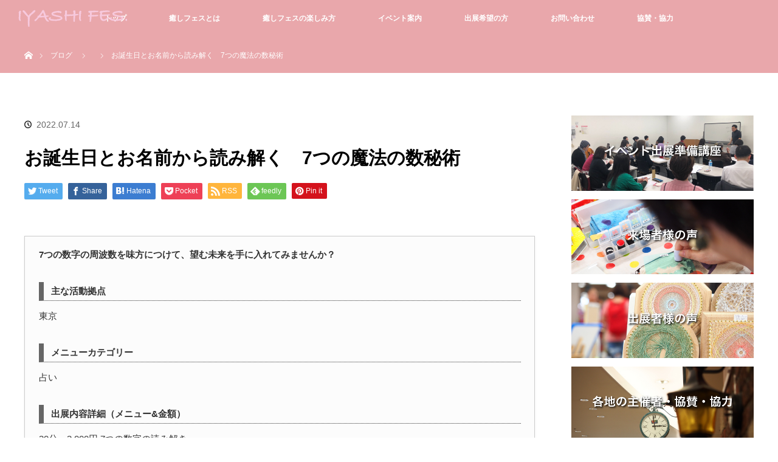

--- FILE ---
content_type: text/html; charset=UTF-8
request_url: https://iyashifes.com/exhibitor/%E3%81%8A%E8%AA%95%E7%94%9F%E6%97%A5%E3%81%A8%E3%81%8A%E5%90%8D%E5%89%8D%E3%81%8B%E3%82%89%E8%AA%AD%E3%81%BF%E8%A7%A3%E3%81%8F%E3%80%807%E3%81%A4%E3%81%AE%E9%AD%94%E6%B3%95%E3%81%AE%E6%95%B0%E7%A7%98/
body_size: 14226
content:
<!DOCTYPE html>
<html class="pc" lang="ja">
<head>
<meta charset="UTF-8">
<!--[if IE]><meta http-equiv="X-UA-Compatible" content="IE=edge"><![endif]-->
<meta name="viewport" content="width=device-width">
<title>お誕生日とお名前から読み解く　7つの魔法の数秘術 | 心と体が喜ぶ癒しフェスティバル</title>
<meta name="description" content="数秘セラピスト®夢実現セラピスト野元美沙です。">
<link rel="pingback" href="https://iyashifes.com/xmlrpc.php">
<meta name='robots' content='max-image-preview:large' />
	<style>img:is([sizes="auto" i], [sizes^="auto," i]) { contain-intrinsic-size: 3000px 1500px }</style>
	<link rel='dns-prefetch' href='//cdn.jsdelivr.net' />
<link rel="alternate" type="application/rss+xml" title="心と体が喜ぶ癒しフェスティバル &raquo; フィード" href="https://iyashifes.com/feed/" />
<link rel="alternate" type="application/rss+xml" title="心と体が喜ぶ癒しフェスティバル &raquo; コメントフィード" href="https://iyashifes.com/comments/feed/" />
<script type="text/javascript">
/* <![CDATA[ */
window._wpemojiSettings = {"baseUrl":"https:\/\/s.w.org\/images\/core\/emoji\/15.1.0\/72x72\/","ext":".png","svgUrl":"https:\/\/s.w.org\/images\/core\/emoji\/15.1.0\/svg\/","svgExt":".svg","source":{"concatemoji":"https:\/\/iyashifes.com\/wp-includes\/js\/wp-emoji-release.min.js?ver=6.8.1"}};
/*! This file is auto-generated */
!function(i,n){var o,s,e;function c(e){try{var t={supportTests:e,timestamp:(new Date).valueOf()};sessionStorage.setItem(o,JSON.stringify(t))}catch(e){}}function p(e,t,n){e.clearRect(0,0,e.canvas.width,e.canvas.height),e.fillText(t,0,0);var t=new Uint32Array(e.getImageData(0,0,e.canvas.width,e.canvas.height).data),r=(e.clearRect(0,0,e.canvas.width,e.canvas.height),e.fillText(n,0,0),new Uint32Array(e.getImageData(0,0,e.canvas.width,e.canvas.height).data));return t.every(function(e,t){return e===r[t]})}function u(e,t,n){switch(t){case"flag":return n(e,"\ud83c\udff3\ufe0f\u200d\u26a7\ufe0f","\ud83c\udff3\ufe0f\u200b\u26a7\ufe0f")?!1:!n(e,"\ud83c\uddfa\ud83c\uddf3","\ud83c\uddfa\u200b\ud83c\uddf3")&&!n(e,"\ud83c\udff4\udb40\udc67\udb40\udc62\udb40\udc65\udb40\udc6e\udb40\udc67\udb40\udc7f","\ud83c\udff4\u200b\udb40\udc67\u200b\udb40\udc62\u200b\udb40\udc65\u200b\udb40\udc6e\u200b\udb40\udc67\u200b\udb40\udc7f");case"emoji":return!n(e,"\ud83d\udc26\u200d\ud83d\udd25","\ud83d\udc26\u200b\ud83d\udd25")}return!1}function f(e,t,n){var r="undefined"!=typeof WorkerGlobalScope&&self instanceof WorkerGlobalScope?new OffscreenCanvas(300,150):i.createElement("canvas"),a=r.getContext("2d",{willReadFrequently:!0}),o=(a.textBaseline="top",a.font="600 32px Arial",{});return e.forEach(function(e){o[e]=t(a,e,n)}),o}function t(e){var t=i.createElement("script");t.src=e,t.defer=!0,i.head.appendChild(t)}"undefined"!=typeof Promise&&(o="wpEmojiSettingsSupports",s=["flag","emoji"],n.supports={everything:!0,everythingExceptFlag:!0},e=new Promise(function(e){i.addEventListener("DOMContentLoaded",e,{once:!0})}),new Promise(function(t){var n=function(){try{var e=JSON.parse(sessionStorage.getItem(o));if("object"==typeof e&&"number"==typeof e.timestamp&&(new Date).valueOf()<e.timestamp+604800&&"object"==typeof e.supportTests)return e.supportTests}catch(e){}return null}();if(!n){if("undefined"!=typeof Worker&&"undefined"!=typeof OffscreenCanvas&&"undefined"!=typeof URL&&URL.createObjectURL&&"undefined"!=typeof Blob)try{var e="postMessage("+f.toString()+"("+[JSON.stringify(s),u.toString(),p.toString()].join(",")+"));",r=new Blob([e],{type:"text/javascript"}),a=new Worker(URL.createObjectURL(r),{name:"wpTestEmojiSupports"});return void(a.onmessage=function(e){c(n=e.data),a.terminate(),t(n)})}catch(e){}c(n=f(s,u,p))}t(n)}).then(function(e){for(var t in e)n.supports[t]=e[t],n.supports.everything=n.supports.everything&&n.supports[t],"flag"!==t&&(n.supports.everythingExceptFlag=n.supports.everythingExceptFlag&&n.supports[t]);n.supports.everythingExceptFlag=n.supports.everythingExceptFlag&&!n.supports.flag,n.DOMReady=!1,n.readyCallback=function(){n.DOMReady=!0}}).then(function(){return e}).then(function(){var e;n.supports.everything||(n.readyCallback(),(e=n.source||{}).concatemoji?t(e.concatemoji):e.wpemoji&&e.twemoji&&(t(e.twemoji),t(e.wpemoji)))}))}((window,document),window._wpemojiSettings);
/* ]]> */
</script>
<link rel='stylesheet' id='style-css' href='https://iyashifes.com/wp-content/themes/orion-child/style.css?ver=3.3.2' type='text/css' media='all' />
<style id='wp-emoji-styles-inline-css' type='text/css'>

	img.wp-smiley, img.emoji {
		display: inline !important;
		border: none !important;
		box-shadow: none !important;
		height: 1em !important;
		width: 1em !important;
		margin: 0 0.07em !important;
		vertical-align: -0.1em !important;
		background: none !important;
		padding: 0 !important;
	}
</style>
<link rel='stylesheet' id='wp-block-library-css' href='https://iyashifes.com/wp-includes/css/dist/block-library/style.min.css?ver=6.8.1' type='text/css' media='all' />
<style id='classic-theme-styles-inline-css' type='text/css'>
/*! This file is auto-generated */
.wp-block-button__link{color:#fff;background-color:#32373c;border-radius:9999px;box-shadow:none;text-decoration:none;padding:calc(.667em + 2px) calc(1.333em + 2px);font-size:1.125em}.wp-block-file__button{background:#32373c;color:#fff;text-decoration:none}
</style>
<style id='global-styles-inline-css' type='text/css'>
:root{--wp--preset--aspect-ratio--square: 1;--wp--preset--aspect-ratio--4-3: 4/3;--wp--preset--aspect-ratio--3-4: 3/4;--wp--preset--aspect-ratio--3-2: 3/2;--wp--preset--aspect-ratio--2-3: 2/3;--wp--preset--aspect-ratio--16-9: 16/9;--wp--preset--aspect-ratio--9-16: 9/16;--wp--preset--color--black: #000000;--wp--preset--color--cyan-bluish-gray: #abb8c3;--wp--preset--color--white: #ffffff;--wp--preset--color--pale-pink: #f78da7;--wp--preset--color--vivid-red: #cf2e2e;--wp--preset--color--luminous-vivid-orange: #ff6900;--wp--preset--color--luminous-vivid-amber: #fcb900;--wp--preset--color--light-green-cyan: #7bdcb5;--wp--preset--color--vivid-green-cyan: #00d084;--wp--preset--color--pale-cyan-blue: #8ed1fc;--wp--preset--color--vivid-cyan-blue: #0693e3;--wp--preset--color--vivid-purple: #9b51e0;--wp--preset--gradient--vivid-cyan-blue-to-vivid-purple: linear-gradient(135deg,rgba(6,147,227,1) 0%,rgb(155,81,224) 100%);--wp--preset--gradient--light-green-cyan-to-vivid-green-cyan: linear-gradient(135deg,rgb(122,220,180) 0%,rgb(0,208,130) 100%);--wp--preset--gradient--luminous-vivid-amber-to-luminous-vivid-orange: linear-gradient(135deg,rgba(252,185,0,1) 0%,rgba(255,105,0,1) 100%);--wp--preset--gradient--luminous-vivid-orange-to-vivid-red: linear-gradient(135deg,rgba(255,105,0,1) 0%,rgb(207,46,46) 100%);--wp--preset--gradient--very-light-gray-to-cyan-bluish-gray: linear-gradient(135deg,rgb(238,238,238) 0%,rgb(169,184,195) 100%);--wp--preset--gradient--cool-to-warm-spectrum: linear-gradient(135deg,rgb(74,234,220) 0%,rgb(151,120,209) 20%,rgb(207,42,186) 40%,rgb(238,44,130) 60%,rgb(251,105,98) 80%,rgb(254,248,76) 100%);--wp--preset--gradient--blush-light-purple: linear-gradient(135deg,rgb(255,206,236) 0%,rgb(152,150,240) 100%);--wp--preset--gradient--blush-bordeaux: linear-gradient(135deg,rgb(254,205,165) 0%,rgb(254,45,45) 50%,rgb(107,0,62) 100%);--wp--preset--gradient--luminous-dusk: linear-gradient(135deg,rgb(255,203,112) 0%,rgb(199,81,192) 50%,rgb(65,88,208) 100%);--wp--preset--gradient--pale-ocean: linear-gradient(135deg,rgb(255,245,203) 0%,rgb(182,227,212) 50%,rgb(51,167,181) 100%);--wp--preset--gradient--electric-grass: linear-gradient(135deg,rgb(202,248,128) 0%,rgb(113,206,126) 100%);--wp--preset--gradient--midnight: linear-gradient(135deg,rgb(2,3,129) 0%,rgb(40,116,252) 100%);--wp--preset--font-size--small: 13px;--wp--preset--font-size--medium: 20px;--wp--preset--font-size--large: 36px;--wp--preset--font-size--x-large: 42px;--wp--preset--spacing--20: 0.44rem;--wp--preset--spacing--30: 0.67rem;--wp--preset--spacing--40: 1rem;--wp--preset--spacing--50: 1.5rem;--wp--preset--spacing--60: 2.25rem;--wp--preset--spacing--70: 3.38rem;--wp--preset--spacing--80: 5.06rem;--wp--preset--shadow--natural: 6px 6px 9px rgba(0, 0, 0, 0.2);--wp--preset--shadow--deep: 12px 12px 50px rgba(0, 0, 0, 0.4);--wp--preset--shadow--sharp: 6px 6px 0px rgba(0, 0, 0, 0.2);--wp--preset--shadow--outlined: 6px 6px 0px -3px rgba(255, 255, 255, 1), 6px 6px rgba(0, 0, 0, 1);--wp--preset--shadow--crisp: 6px 6px 0px rgba(0, 0, 0, 1);}:where(.is-layout-flex){gap: 0.5em;}:where(.is-layout-grid){gap: 0.5em;}body .is-layout-flex{display: flex;}.is-layout-flex{flex-wrap: wrap;align-items: center;}.is-layout-flex > :is(*, div){margin: 0;}body .is-layout-grid{display: grid;}.is-layout-grid > :is(*, div){margin: 0;}:where(.wp-block-columns.is-layout-flex){gap: 2em;}:where(.wp-block-columns.is-layout-grid){gap: 2em;}:where(.wp-block-post-template.is-layout-flex){gap: 1.25em;}:where(.wp-block-post-template.is-layout-grid){gap: 1.25em;}.has-black-color{color: var(--wp--preset--color--black) !important;}.has-cyan-bluish-gray-color{color: var(--wp--preset--color--cyan-bluish-gray) !important;}.has-white-color{color: var(--wp--preset--color--white) !important;}.has-pale-pink-color{color: var(--wp--preset--color--pale-pink) !important;}.has-vivid-red-color{color: var(--wp--preset--color--vivid-red) !important;}.has-luminous-vivid-orange-color{color: var(--wp--preset--color--luminous-vivid-orange) !important;}.has-luminous-vivid-amber-color{color: var(--wp--preset--color--luminous-vivid-amber) !important;}.has-light-green-cyan-color{color: var(--wp--preset--color--light-green-cyan) !important;}.has-vivid-green-cyan-color{color: var(--wp--preset--color--vivid-green-cyan) !important;}.has-pale-cyan-blue-color{color: var(--wp--preset--color--pale-cyan-blue) !important;}.has-vivid-cyan-blue-color{color: var(--wp--preset--color--vivid-cyan-blue) !important;}.has-vivid-purple-color{color: var(--wp--preset--color--vivid-purple) !important;}.has-black-background-color{background-color: var(--wp--preset--color--black) !important;}.has-cyan-bluish-gray-background-color{background-color: var(--wp--preset--color--cyan-bluish-gray) !important;}.has-white-background-color{background-color: var(--wp--preset--color--white) !important;}.has-pale-pink-background-color{background-color: var(--wp--preset--color--pale-pink) !important;}.has-vivid-red-background-color{background-color: var(--wp--preset--color--vivid-red) !important;}.has-luminous-vivid-orange-background-color{background-color: var(--wp--preset--color--luminous-vivid-orange) !important;}.has-luminous-vivid-amber-background-color{background-color: var(--wp--preset--color--luminous-vivid-amber) !important;}.has-light-green-cyan-background-color{background-color: var(--wp--preset--color--light-green-cyan) !important;}.has-vivid-green-cyan-background-color{background-color: var(--wp--preset--color--vivid-green-cyan) !important;}.has-pale-cyan-blue-background-color{background-color: var(--wp--preset--color--pale-cyan-blue) !important;}.has-vivid-cyan-blue-background-color{background-color: var(--wp--preset--color--vivid-cyan-blue) !important;}.has-vivid-purple-background-color{background-color: var(--wp--preset--color--vivid-purple) !important;}.has-black-border-color{border-color: var(--wp--preset--color--black) !important;}.has-cyan-bluish-gray-border-color{border-color: var(--wp--preset--color--cyan-bluish-gray) !important;}.has-white-border-color{border-color: var(--wp--preset--color--white) !important;}.has-pale-pink-border-color{border-color: var(--wp--preset--color--pale-pink) !important;}.has-vivid-red-border-color{border-color: var(--wp--preset--color--vivid-red) !important;}.has-luminous-vivid-orange-border-color{border-color: var(--wp--preset--color--luminous-vivid-orange) !important;}.has-luminous-vivid-amber-border-color{border-color: var(--wp--preset--color--luminous-vivid-amber) !important;}.has-light-green-cyan-border-color{border-color: var(--wp--preset--color--light-green-cyan) !important;}.has-vivid-green-cyan-border-color{border-color: var(--wp--preset--color--vivid-green-cyan) !important;}.has-pale-cyan-blue-border-color{border-color: var(--wp--preset--color--pale-cyan-blue) !important;}.has-vivid-cyan-blue-border-color{border-color: var(--wp--preset--color--vivid-cyan-blue) !important;}.has-vivid-purple-border-color{border-color: var(--wp--preset--color--vivid-purple) !important;}.has-vivid-cyan-blue-to-vivid-purple-gradient-background{background: var(--wp--preset--gradient--vivid-cyan-blue-to-vivid-purple) !important;}.has-light-green-cyan-to-vivid-green-cyan-gradient-background{background: var(--wp--preset--gradient--light-green-cyan-to-vivid-green-cyan) !important;}.has-luminous-vivid-amber-to-luminous-vivid-orange-gradient-background{background: var(--wp--preset--gradient--luminous-vivid-amber-to-luminous-vivid-orange) !important;}.has-luminous-vivid-orange-to-vivid-red-gradient-background{background: var(--wp--preset--gradient--luminous-vivid-orange-to-vivid-red) !important;}.has-very-light-gray-to-cyan-bluish-gray-gradient-background{background: var(--wp--preset--gradient--very-light-gray-to-cyan-bluish-gray) !important;}.has-cool-to-warm-spectrum-gradient-background{background: var(--wp--preset--gradient--cool-to-warm-spectrum) !important;}.has-blush-light-purple-gradient-background{background: var(--wp--preset--gradient--blush-light-purple) !important;}.has-blush-bordeaux-gradient-background{background: var(--wp--preset--gradient--blush-bordeaux) !important;}.has-luminous-dusk-gradient-background{background: var(--wp--preset--gradient--luminous-dusk) !important;}.has-pale-ocean-gradient-background{background: var(--wp--preset--gradient--pale-ocean) !important;}.has-electric-grass-gradient-background{background: var(--wp--preset--gradient--electric-grass) !important;}.has-midnight-gradient-background{background: var(--wp--preset--gradient--midnight) !important;}.has-small-font-size{font-size: var(--wp--preset--font-size--small) !important;}.has-medium-font-size{font-size: var(--wp--preset--font-size--medium) !important;}.has-large-font-size{font-size: var(--wp--preset--font-size--large) !important;}.has-x-large-font-size{font-size: var(--wp--preset--font-size--x-large) !important;}
:where(.wp-block-post-template.is-layout-flex){gap: 1.25em;}:where(.wp-block-post-template.is-layout-grid){gap: 1.25em;}
:where(.wp-block-columns.is-layout-flex){gap: 2em;}:where(.wp-block-columns.is-layout-grid){gap: 2em;}
:root :where(.wp-block-pullquote){font-size: 1.5em;line-height: 1.6;}
</style>
<link rel='stylesheet' id='parent-style-css' href='https://iyashifes.com/wp-content/themes/orion_tcd037/style.css?ver=6.8.1' type='text/css' media='all' />
<link rel='stylesheet' id='child-style-css' href='https://iyashifes.com/wp-content/themes/orion-child/style.css?ver=6.8.1' type='text/css' media='all' />
<script type="text/javascript" src="https://iyashifes.com/wp-includes/js/jquery/jquery.min.js?ver=3.7.1" id="jquery-core-js"></script>
<script type="text/javascript" src="https://iyashifes.com/wp-includes/js/jquery/jquery-migrate.min.js?ver=3.4.1" id="jquery-migrate-js"></script>
<link rel="https://api.w.org/" href="https://iyashifes.com/wp-json/" /><link rel="canonical" href="https://iyashifes.com/exhibitor/%e3%81%8a%e8%aa%95%e7%94%9f%e6%97%a5%e3%81%a8%e3%81%8a%e5%90%8d%e5%89%8d%e3%81%8b%e3%82%89%e8%aa%ad%e3%81%bf%e8%a7%a3%e3%81%8f%e3%80%807%e3%81%a4%e3%81%ae%e9%ad%94%e6%b3%95%e3%81%ae%e6%95%b0%e7%a7%98/" />
<link rel='shortlink' href='https://iyashifes.com/?p=15811' />
<link rel="alternate" title="oEmbed (JSON)" type="application/json+oembed" href="https://iyashifes.com/wp-json/oembed/1.0/embed?url=https%3A%2F%2Fiyashifes.com%2Fexhibitor%2F%25e3%2581%258a%25e8%25aa%2595%25e7%2594%259f%25e6%2597%25a5%25e3%2581%25a8%25e3%2581%258a%25e5%2590%258d%25e5%2589%258d%25e3%2581%258b%25e3%2582%2589%25e8%25aa%25ad%25e3%2581%25bf%25e8%25a7%25a3%25e3%2581%258f%25e3%2580%25807%25e3%2581%25a4%25e3%2581%25ae%25e9%25ad%2594%25e6%25b3%2595%25e3%2581%25ae%25e6%2595%25b0%25e7%25a7%2598%2F" />
<link rel="alternate" title="oEmbed (XML)" type="text/xml+oembed" href="https://iyashifes.com/wp-json/oembed/1.0/embed?url=https%3A%2F%2Fiyashifes.com%2Fexhibitor%2F%25e3%2581%258a%25e8%25aa%2595%25e7%2594%259f%25e6%2597%25a5%25e3%2581%25a8%25e3%2581%258a%25e5%2590%258d%25e5%2589%258d%25e3%2581%258b%25e3%2582%2589%25e8%25aa%25ad%25e3%2581%25bf%25e8%25a7%25a3%25e3%2581%258f%25e3%2580%25807%25e3%2581%25a4%25e3%2581%25ae%25e9%25ad%2594%25e6%25b3%2595%25e3%2581%25ae%25e6%2595%25b0%25e7%25a7%2598%2F&#038;format=xml" />

<script src="https://iyashifes.com/wp-content/themes/orion_tcd037/js/jquery.easing.1.3.js?ver=3.3.2"></script>
<script src="https://iyashifes.com/wp-content/themes/orion_tcd037/js/jscript.js?ver=3.3.2"></script>


<link rel="stylesheet" media="screen and (max-width:970px)" href="https://iyashifes.com/wp-content/themes/orion_tcd037/footer-bar/footer-bar.css?ver=3.3.2">
<script src="https://iyashifes.com/wp-content/themes/orion_tcd037/js/comment.js?ver=3.3.2"></script>

<link rel="stylesheet" media="screen and (max-width:970px)" href="https://iyashifes.com/wp-content/themes/orion_tcd037/responsive.css?ver=3.3.2">

<style type="text/css">
body, input, textarea { font-family: Verdana, "Hiragino Kaku Gothic ProN", "ヒラギノ角ゴ ProN W3", "メイリオ", Meiryo, sans-serif; }
.rich_font { font-family: Verdana, "Hiragino Kaku Gothic ProN", "ヒラギノ角ゴ ProN W3", "メイリオ", Meiryo, sans-serif; }

body { font-size:15px; }

.pc #header .logo { font-size:14px; }
.mobile #header .logo { font-size:18px; }
#header_logo_index .logo { font-size:40px; }
#footer_logo .logo { font-size:20px; }
#header_logo_index .desc { font-size:12px; }
#footer_logo .desc { font-size:12px; }
.pc #index_content1 .index_content_header .headline { font-size:40px; }
.pc #index_content1 .index_content_header .desc { font-size:15px; }
.pc #index_content2 .index_content_header .headline { font-size:40px; }
.pc #index_content2 .index_content_header .desc { font-size:15px; }
.pc #index_dis .index_content_header .headline { font-size:40px; }
.pc #index_dis .index_content_header .desc { font-size:15px; }

.pc #index_dis .index_content_header3 .headline { font-size:40px; }
.pc #index_dis .index_content_header3 .desc { font-size:15px; }

#post_title { font-size:30px; }
.post_content { font-size:15px; }

.pc #header, #bread_crumb, .pc #global_menu ul ul a, #index_dis_slider .link, #previous_next_post .label, #related_post .headline span, #comment_headline span, .side_headline span, .widget_search #search-btn input, .widget_search #searchsubmit, .side_widget.google_search #searchsubmit, .page_navi span.current, .mobile #global_menu li a, a.menu_button:hover, a.menu_button.active
 { background-color:#E9A7AB; }

.footer_menu li.no_link a { color:#E9A7AB; }

.post_content a{ color:#EB63A7; }
a:hover, #comment_header ul li a:hover, .pc #global_menu > ul > li.active > a, .pc #global_menu li.current-menu-item > a, .pc #global_menu > ul > li > a:hover, #header_logo .logo a:hover, #bread_crumb li.home a:hover:before, #bread_crumb li a:hover
 { color:#F7C9DD; }

#global_menu ul ul a:hover, #return_top a:hover, .next_page_link a:hover, .page_navi a:hover, .collapse_category_list li a:hover .count, .index_box_list .link:hover, .index_content_header2 .link a:hover, #index_blog_list li .category a:hover, .slick-arrow:hover, #index_dis_slider .link:hover, #header_logo_index .link:hover,
 #previous_next_page a:hover, .page_navi p.back a:hover, #post_meta_top .category a:hover, .collapse_category_list li a:hover .count, .mobile #global_menu li a:hover,
   #wp-calendar td a:hover, #wp-calendar #prev a:hover, #wp-calendar #next a:hover, .widget_search #search-btn input:hover, .widget_search #searchsubmit:hover, .side_widget.google_search #searchsubmit:hover,
    #submit_comment:hover, #comment_header ul li a:hover, #comment_header ul li.comment_switch_active a, #comment_header #comment_closed p, #post_pagination a:hover, #post_pagination p, a.menu_button:hover, .mobile .footer_menu a:hover, .mobile #footer_menu_bottom li a:hover, .post_content .bt_orion:hover
     { background-color:#F7C9DD; }

#comment_textarea textarea:focus, #guest_info input:focus, #comment_header ul li a:hover, #comment_header ul li.comment_switch_active a, #comment_header #comment_closed p
 { border-color:#F7C9DD; }

#comment_header ul li.comment_switch_active a:after, #comment_header #comment_closed p:after
 { border-color:#F7C9DD transparent transparent transparent; }

.collapse_category_list li a:before
 { border-color: transparent transparent transparent #F7C9DD; }



#site_loader_spinner { border:4px solid rgba(247,201,221,0.2); border-top-color:#F7C9DD; }

.index_box_list h4 {
	font-size: 30px !important;
}

.post_content .style4a {
	margin: 2.5em 2px 1.2em;
	padding: .3em 0 .3em .8em;
	font-size: 22px;
	font-weight: 600;
	border-bottom: 1px solid #ff69b4;
	border-left: 6px solid #ff69b4;
}

.index_content_header2 {
	margin: 0 0 10px 0;
	text-align: center !important;
}

#index_news_list li {
	float: left;
	width: 100%;
	height: auto;
	margin: 5px 0px 0px 0px;
	padding: 5px;
	font-size: 14px;
}

.post_content h2 {
	padding: 0.8em;
	margin-bottom: 24.2px;
	text-align: center;
	border-bottom: solid 3px #dadada;
	border-top: solid 3px #dadada;
}

.post_content h3 {
	border-left: solid 5px #dadada;
	margin: 3em 0 1.5em;
	padding: 1.1em .9em 1em;
	margin-bottom: 24.2px;
	background: #fafafa;
	line-height: 1.4;
}

.post_content h2, .post_content h4 {
	font-weight: bold;
}

.post_content h3, .post_content h5, .post_content h6 {
	font-weight: 500;
}

.side_headline span {
	background: none;
	border-bottom: 1px solid #ff69b4;
	border-left: 6px solid #ff69b4;
	color:#222222;
	padding: 0 10px;
}

.index_box_list .link .index_content_header2 .link a {
	background: #E1628E;
}

a.q_button.sz_l  {
	background:#E9A7AB !important;
	color:#ffffff !important;
	padding: 1em 1.3em 1em;
	font-size: 120%;
}

a:hover.q_button.sz_l  {
	color: #EB63A7 !important;
	background-color: #F7C9DD !important;
}

.pc #global_menu ul a {
	background:#E9A7AB !important;
	color:#ffffff !important;
}

#global_menu > ul > li > a:hover {
	background: #F7C9DD !important;
	color:#EB63A7 !important;
}

.pc #global_menu ul a:hover {
	background: #F7C9DD !important;
	color:#EB63A7 !important;
}

.wp-block-button__link {
	background-color: #E9A7AB !important;
	color:#ffffff !important;
}

.wp-block-button__link:hover {
	background-color: #F7C9DD !important;
	color:#EB63A7 !important;
}

.index_content_header2 .link a{
	background:#E9A7AB;
	
}

.index_content_header2 .link a:hover{
	background:#F7C9DD !important;
	color:#EB63A7 !important;
}

.index_box_list .link{
	background:#E9A7AB;
}

.index_box_list .link:hover{
	background:#F7C9DD !important;
	color:#EB63A7 !important;
}

#dis_single_title .title {
	font-size: 36px;
}

/* ショートコード　コメント非表示*/
.su-posts-default-loop .su-post-comments-link { display:none;}
.su-post-meta { display:none;}
 
/*サムネイル表示調整
.su-posts-default-loop .su-post-thumbnail {
float: left;
display: block;
width: 200px;
height: 150px;
margin-right: 1em;
}
.su-posts-default-loop .su-post-thumbnail img {
max-width: 200px;
max-height: 200px;
}
.su-posts-default-loop .su-post {
margin-bottom: 1.5em;
line-height: 1.5;
}
*/

/* ショートコード　出展者一覧の見出し　*/
.su-posts-default-loop h2.su-post-title {
position: relative;
padding: 0 .5em .5em 1.7em;
Border-bottom:none;
border-top:none;
text-align: left;
}

.su-posts-default-loop h2.su-post-title::after {
position: absolute;
top: .4em;
left: .4em;
z-index: 2;
content: '';
width: 12px;
height: 12px;
background-color: #ccc;
-webkit-transform: rotate(45deg);
transform: rotate(45deg);
}

/* 出展者一覧ページの調整　*/
#news_list_archive .title {
line-height: 30px;
margin: 10px 0 0 0;
display: block;
font-size: 16px;
}

#news_list_archive .image img{
width:80%;
height: auto;
}

#news_list_archive .image{
width: 50px;
}

#news_list_archive .content {
width: 90%;
}

#news_list_archive li {
margin: 10px;
padding: 10px;
}

#news_list_archive .excerpt {
display: none;
}

#index_news_list li .title {
width: 80% !important;
}

#header_logo_index .logo {
font-size: 40px;
font-weight: 600;
text-shadow: 3px 3px 1px #777;
}

#header_logo_index .desc {
font-size: 16px;
text-shadow: 1px 1px 1px #333;
}

</style>


<script type="text/javascript">
jQuery(function($) {
  $("a").on("focus", function(){if(this.blur)this.blur();});
  $("a.target_blank").attr("target","_blank");

  $('#return_top a, #header_logo_index a').on('click', function() {
    var myHref= $(this).attr("href");
          var myPos = $(myHref).offset().top;
        $("html,body").animate({scrollTop : myPos}, 1000, 'easeOutExpo');
    return false;
  });
});

jQuery(window).on('load', function() {
  jQuery('#header_image .title').delay(1000).fadeIn(3000);
});

</script>

<style type="text/css"></style></head>
<body id="body" class="wp-singular exhibitor-template-default single single-exhibitor postid-15811 wp-theme-orion_tcd037 wp-child-theme-orion-child">

<div id="site_loader_overlay">
 <div id="site_loader_spinner"></div>
</div>
<div id="site_wrap">

 <div id="top">

  <div id="header">
   <div id="header_inner">
    <div id="header_logo">
     <div id="logo_image">
 <h1 class="logo">
  <a href="https://iyashifes.com/" title="心と体が喜ぶ癒しフェスティバル" data-label="心と体が喜ぶ癒しフェスティバル"><img src="https://iyashifes.com/wp-content/uploads/2019/09/logo-fes-2.png?1769186581" alt="心と体が喜ぶ癒しフェスティバル" title="心と体が喜ぶ癒しフェスティバル" /></a>
 </h1>
</div>
    </div>
        <a href="#" class="menu_button"><span>menu</span></a>
    <div id="global_menu">
     <ul id="menu-%e4%b8%8a%e9%83%a8%e3%83%8a%e3%83%93%e3%82%b2%e3%83%bc%e3%82%b7%e3%83%a7%e3%83%b3%e3%83%90%e3%83%bc" class="menu"><li id="menu-item-5501" class="menu-item menu-item-type-post_type menu-item-object-page menu-item-home menu-item-5501"><a href="https://iyashifes.com/">トップ</a></li>
<li id="menu-item-5506" class="menu-item menu-item-type-post_type menu-item-object-page menu-item-has-children menu-item-5506"><a href="https://iyashifes.com/about-iyashifes/">癒しフェスとは</a>
<ul class="sub-menu">
	<li id="menu-item-5503" class="menu-item menu-item-type-post_type menu-item-object-page menu-item-5503"><a href="https://iyashifes.com/greeting/">代表あいさつ</a></li>
</ul>
</li>
<li id="menu-item-5505" class="menu-item menu-item-type-post_type menu-item-object-page menu-item-5505"><a href="https://iyashifes.com/best-way-to-enjoy-fes/">癒しフェスの楽しみ方</a></li>
<li id="menu-item-5760" class="menu-item menu-item-type-post_type menu-item-object-page menu-item-5760"><a href="https://iyashifes.com/event-index/">イベント案内</a></li>
<li id="menu-item-5504" class="menu-item menu-item-type-post_type menu-item-object-page menu-item-5504"><a href="https://iyashifes.com/for-exhibitor/">出展希望の方</a></li>
<li id="menu-item-5502" class="menu-item menu-item-type-post_type menu-item-object-page menu-item-5502"><a href="https://iyashifes.com/contact-info/">お問い合わせ</a></li>
<li id="menu-item-15910" class="menu-item menu-item-type-post_type menu-item-object-page menu-item-15910"><a href="https://iyashifes.com/partner/">協賛・協力</a></li>
</ul>    </div>
       </div><!-- END #header_inner -->
  </div><!-- END #header -->

  
 </div><!-- END #top -->

 <div id="main_contents" class="clearfix">




<div id="bread_crumb">

<ul class="clearfix" itemscope itemtype="http://schema.org/BreadcrumbList">
 <li itemprop="itemListElement" itemscope itemtype="http://schema.org/ListItem" class="home"><a itemprop="item" href="https://iyashifes.com/"><span itemprop="name">ホーム</span></a><meta itemprop="position" content="1" /></li>

 <li itemprop="itemListElement" itemscope itemtype="http://schema.org/ListItem"><a itemprop="item" href="https://iyashifes.com/blog/"><span itemprop="name">ブログ</span></a><meta itemprop="position" content="2" /></li>
 <li itemprop="itemListElement" itemscope itemtype="http://schema.org/ListItem">
   <meta itemprop="position" content="3" /></li>
 <li itemprop="itemListElement" itemscope itemtype="http://schema.org/ListItem" class="last"><span itemprop="name">お誕生日とお名前から読み解く　7つの魔法の数秘術</span><meta itemprop="position" content="4" /></li>

</ul>
</div>

<div id="main_col" class="clearfix">

<div id="left_col">

 
 <div id="article">

  <ul id="post_meta_top" class="clearfix">
   <li class="category"></li>   <li class="date"><time class="entry-date updated" datetime="2022-07-25T12:21:37+09:00">2022.07.14</time></li>  </ul>

  <h2 id="post_title" class="rich_font">お誕生日とお名前から読み解く　7つの魔法の数秘術</h2>

    <div class="single_share clearfix" id="single_share_top">
   
<!--Type1-->

<div id="share_top1">

 

<div class="sns">
<ul class="type1 clearfix">
<!--Twitterボタン-->
<li class="twitter">
<a href="http://twitter.com/share?text=%E3%81%8A%E8%AA%95%E7%94%9F%E6%97%A5%E3%81%A8%E3%81%8A%E5%90%8D%E5%89%8D%E3%81%8B%E3%82%89%E8%AA%AD%E3%81%BF%E8%A7%A3%E3%81%8F%E3%80%807%E3%81%A4%E3%81%AE%E9%AD%94%E6%B3%95%E3%81%AE%E6%95%B0%E7%A7%98%E8%A1%93&url=https%3A%2F%2Fiyashifes.com%2Fexhibitor%2F%25e3%2581%258a%25e8%25aa%2595%25e7%2594%259f%25e6%2597%25a5%25e3%2581%25a8%25e3%2581%258a%25e5%2590%258d%25e5%2589%258d%25e3%2581%258b%25e3%2582%2589%25e8%25aa%25ad%25e3%2581%25bf%25e8%25a7%25a3%25e3%2581%258f%25e3%2580%25807%25e3%2581%25a4%25e3%2581%25ae%25e9%25ad%2594%25e6%25b3%2595%25e3%2581%25ae%25e6%2595%25b0%25e7%25a7%2598%2F&via=&tw_p=tweetbutton&related=" onclick="javascript:window.open(this.href, '', 'menubar=no,toolbar=no,resizable=yes,scrollbars=yes,height=400,width=600');return false;"><i class="icon-twitter"></i><span class="ttl">Tweet</span><span class="share-count"></span></a></li>

<!--Facebookボタン-->
<li class="facebook">
<a href="//www.facebook.com/sharer/sharer.php?u=https://iyashifes.com/exhibitor/%e3%81%8a%e8%aa%95%e7%94%9f%e6%97%a5%e3%81%a8%e3%81%8a%e5%90%8d%e5%89%8d%e3%81%8b%e3%82%89%e8%aa%ad%e3%81%bf%e8%a7%a3%e3%81%8f%e3%80%807%e3%81%a4%e3%81%ae%e9%ad%94%e6%b3%95%e3%81%ae%e6%95%b0%e7%a7%98/&amp;t=%E3%81%8A%E8%AA%95%E7%94%9F%E6%97%A5%E3%81%A8%E3%81%8A%E5%90%8D%E5%89%8D%E3%81%8B%E3%82%89%E8%AA%AD%E3%81%BF%E8%A7%A3%E3%81%8F%E3%80%807%E3%81%A4%E3%81%AE%E9%AD%94%E6%B3%95%E3%81%AE%E6%95%B0%E7%A7%98%E8%A1%93" class="facebook-btn-icon-link" target="blank" rel="nofollow"><i class="icon-facebook"></i><span class="ttl">Share</span><span class="share-count"></span></a></li>

<!--Hatebuボタン-->
<li class="hatebu">
<a href="http://b.hatena.ne.jp/add?mode=confirm&url=https%3A%2F%2Fiyashifes.com%2Fexhibitor%2F%25e3%2581%258a%25e8%25aa%2595%25e7%2594%259f%25e6%2597%25a5%25e3%2581%25a8%25e3%2581%258a%25e5%2590%258d%25e5%2589%258d%25e3%2581%258b%25e3%2582%2589%25e8%25aa%25ad%25e3%2581%25bf%25e8%25a7%25a3%25e3%2581%258f%25e3%2580%25807%25e3%2581%25a4%25e3%2581%25ae%25e9%25ad%2594%25e6%25b3%2595%25e3%2581%25ae%25e6%2595%25b0%25e7%25a7%2598%2F" onclick="javascript:window.open(this.href, '', 'menubar=no,toolbar=no,resizable=yes,scrollbars=yes,height=400,width=510');return false;" ><i class="icon-hatebu"></i><span class="ttl">Hatena</span><span class="share-count"></span></a></li>

<!--Pocketボタン-->
<li class="pocket">
<a href="http://getpocket.com/edit?url=https%3A%2F%2Fiyashifes.com%2Fexhibitor%2F%25e3%2581%258a%25e8%25aa%2595%25e7%2594%259f%25e6%2597%25a5%25e3%2581%25a8%25e3%2581%258a%25e5%2590%258d%25e5%2589%258d%25e3%2581%258b%25e3%2582%2589%25e8%25aa%25ad%25e3%2581%25bf%25e8%25a7%25a3%25e3%2581%258f%25e3%2580%25807%25e3%2581%25a4%25e3%2581%25ae%25e9%25ad%2594%25e6%25b3%2595%25e3%2581%25ae%25e6%2595%25b0%25e7%25a7%2598%2F&title=%E3%81%8A%E8%AA%95%E7%94%9F%E6%97%A5%E3%81%A8%E3%81%8A%E5%90%8D%E5%89%8D%E3%81%8B%E3%82%89%E8%AA%AD%E3%81%BF%E8%A7%A3%E3%81%8F%E3%80%807%E3%81%A4%E3%81%AE%E9%AD%94%E6%B3%95%E3%81%AE%E6%95%B0%E7%A7%98%E8%A1%93" target="blank"><i class="icon-pocket"></i><span class="ttl">Pocket</span><span class="share-count"></span></a></li>

<!--RSSボタン-->
<li class="rss">
<a href="https://iyashifes.com/?feed=rss2" target="blank"><i class="icon-rss"></i><span class="ttl">RSS</span></a></li>

<!--Feedlyボタン-->
<li class="feedly">
<a href="http://feedly.com/index.html#subscription%2Ffeed%2Fhttp%3A%2F%2F%3ffeed%3drss2" target="blank"><i class="icon-feedly"></i><span class="ttl">feedly</span><span class="share-count"></span></a></li>

<!--Pinterestボタン-->
<li class="pinterest">
<a rel="nofollow" target="_blank" href="https://www.pinterest.com/pin/create/button/?url=https%3A%2F%2Fiyashifes.com%2Fexhibitor%2F%25e3%2581%258a%25e8%25aa%2595%25e7%2594%259f%25e6%2597%25a5%25e3%2581%25a8%25e3%2581%258a%25e5%2590%258d%25e5%2589%258d%25e3%2581%258b%25e3%2582%2589%25e8%25aa%25ad%25e3%2581%25bf%25e8%25a7%25a3%25e3%2581%258f%25e3%2580%25807%25e3%2581%25a4%25e3%2581%25ae%25e9%25ad%2594%25e6%25b3%2595%25e3%2581%25ae%25e6%2595%25b0%25e7%25a7%2598%2F&media=&description=%E3%81%8A%E8%AA%95%E7%94%9F%E6%97%A5%E3%81%A8%E3%81%8A%E5%90%8D%E5%89%8D%E3%81%8B%E3%82%89%E8%AA%AD%E3%81%BF%E8%A7%A3%E3%81%8F%E3%80%807%E3%81%A4%E3%81%AE%E9%AD%94%E6%B3%95%E3%81%AE%E6%95%B0%E7%A7%98%E8%A1%93"><i class="icon-pinterest"></i><span class="ttl">Pin&nbsp;it</span></a></li>

</ul>
</div>

</div>


<!--Type2-->

<!--Type3-->

<!--Type4-->

<!--Type5-->
	</div>				
  

  
			
			
			<div style="height:20px" aria-hidden="true" class="wp-block-spacer"></div>
			<!-- SmartCustomFieldから表示 -->
			<div class="well2">
				<h3>
					7つの数字の周波数を味方につけて、望む未来を手に入れてみませんか？				</h3>
				<div style="height:30px" aria-hidden="true" class="wp-block-spacer"></div>
				<div style="border-left: 8px solid #666; border-bottom: 1px dotted #333; padding-left: 12px; font-weight: bold;">主な活動拠点</div>
				<div style="height:10px" aria-hidden="true" class="wp-block-spacer"></div>
				東京				<div style="height:30px" aria-hidden="true" class="wp-block-spacer"></div>
				<div style="border-left: 8px solid #666; border-bottom: 1px dotted #333; padding-left: 12px; font-weight: bold;">メニューカテゴリー</div>
				<div style="height:10px" aria-hidden="true" class="wp-block-spacer"></div>
				<ul>
											<li>占い</li>
									</ul>
				<div style="height:30px" aria-hidden="true" class="wp-block-spacer"></div>
				<div style="border-left: 8px solid #666; border-bottom: 1px dotted #333; padding-left: 12px; font-weight: bold;">出展内容詳細（メニュー&金額）</div>
				<div style="height:10px" aria-hidden="true" class="wp-block-spacer"></div>
				20分　2,000円 7つの数字の読み解き<br />
30分　3,000円 7つの数字の読み解き　ベストタイミング<br />
60分　5,000円 7つの数字の読み解き　ベストタイミング　宇宙を味方につける方法<br />
ARTEジュエリー　14,800円　																									<div style="height:30px" aria-hidden="true" class="wp-block-spacer"></div>
					<div style="border-left: 8px solid #666; border-bottom: 1px dotted #333; padding-left: 12px; font-weight: bold;">リンク</div>
					<div style="height:10px" aria-hidden="true" class="wp-block-spacer"></div>
														<a href="https://conlabo.co.jp/suuhi-therapist/prom/mi/lp03/" target="_blank">●ホームページはこちら</a>
										
					<div style="height:10px" aria-hidden="true" class="wp-block-spacer"></div>
															
					<div style="height:10px" aria-hidden="true" class="wp-block-spacer"></div>
															
					<div style="height:10px" aria-hidden="true" class="wp-block-spacer"></div>
														<a href="https://misanomoto.com/opt1655602082150" target="_blank">●その他</a>
												</div>
			
			
			
			
  <div class="post_content clearfix">
   <p>数秘セラピスト®<br />
夢実現セラピスト<br />
野元美沙です。</p>
<p>あなたはあなたらしい魂の本質をドストライクにいきられていますか？</p>
<p>幸せですか？って言われたら</p>
<p>はい ってとびきりの笑顔で答えられる自信がありますか？</p>
<p>今回は、自分らしい夢がどんどん加速度的に叶っていくための数秘術・量子力学・幸せマインドの作り方についてのお話をさせていただきます。</p>
<p>宇宙を味方につけてフローに乗るのは、自分の本質や魂の望むことの周波数を知ることがとても大切です。<br />
一緒に望む未来を楽々簡単にメイキングしていきましょう。</p>
<p><img fetchpriority="high" decoding="async" class="alignnone wp-image-15468" src="https://iyashifes.com/wp-content/uploads/2022/06/591d3a69a0e4ab524de024397dbf1a7e-e1657181515830.jpeg" alt="" width="298" height="408" /></p>
     </div>
      

      
    <div class="single_share" id="single_share_bottom">
   
<!--Type1-->

<div id="share_top1">

 

<div class="sns">
<ul class="type1 clearfix">
<!--Twitterボタン-->
<li class="twitter">
<a href="http://twitter.com/share?text=%E3%81%8A%E8%AA%95%E7%94%9F%E6%97%A5%E3%81%A8%E3%81%8A%E5%90%8D%E5%89%8D%E3%81%8B%E3%82%89%E8%AA%AD%E3%81%BF%E8%A7%A3%E3%81%8F%E3%80%807%E3%81%A4%E3%81%AE%E9%AD%94%E6%B3%95%E3%81%AE%E6%95%B0%E7%A7%98%E8%A1%93&url=https%3A%2F%2Fiyashifes.com%2Fexhibitor%2F%25e3%2581%258a%25e8%25aa%2595%25e7%2594%259f%25e6%2597%25a5%25e3%2581%25a8%25e3%2581%258a%25e5%2590%258d%25e5%2589%258d%25e3%2581%258b%25e3%2582%2589%25e8%25aa%25ad%25e3%2581%25bf%25e8%25a7%25a3%25e3%2581%258f%25e3%2580%25807%25e3%2581%25a4%25e3%2581%25ae%25e9%25ad%2594%25e6%25b3%2595%25e3%2581%25ae%25e6%2595%25b0%25e7%25a7%2598%2F&via=&tw_p=tweetbutton&related=" onclick="javascript:window.open(this.href, '', 'menubar=no,toolbar=no,resizable=yes,scrollbars=yes,height=400,width=600');return false;"><i class="icon-twitter"></i><span class="ttl">Tweet</span><span class="share-count"></span></a></li>

<!--Facebookボタン-->
<li class="facebook">
<a href="//www.facebook.com/sharer/sharer.php?u=https://iyashifes.com/exhibitor/%e3%81%8a%e8%aa%95%e7%94%9f%e6%97%a5%e3%81%a8%e3%81%8a%e5%90%8d%e5%89%8d%e3%81%8b%e3%82%89%e8%aa%ad%e3%81%bf%e8%a7%a3%e3%81%8f%e3%80%807%e3%81%a4%e3%81%ae%e9%ad%94%e6%b3%95%e3%81%ae%e6%95%b0%e7%a7%98/&amp;t=%E3%81%8A%E8%AA%95%E7%94%9F%E6%97%A5%E3%81%A8%E3%81%8A%E5%90%8D%E5%89%8D%E3%81%8B%E3%82%89%E8%AA%AD%E3%81%BF%E8%A7%A3%E3%81%8F%E3%80%807%E3%81%A4%E3%81%AE%E9%AD%94%E6%B3%95%E3%81%AE%E6%95%B0%E7%A7%98%E8%A1%93" class="facebook-btn-icon-link" target="blank" rel="nofollow"><i class="icon-facebook"></i><span class="ttl">Share</span><span class="share-count"></span></a></li>

<!--Hatebuボタン-->
<li class="hatebu">
<a href="http://b.hatena.ne.jp/add?mode=confirm&url=https%3A%2F%2Fiyashifes.com%2Fexhibitor%2F%25e3%2581%258a%25e8%25aa%2595%25e7%2594%259f%25e6%2597%25a5%25e3%2581%25a8%25e3%2581%258a%25e5%2590%258d%25e5%2589%258d%25e3%2581%258b%25e3%2582%2589%25e8%25aa%25ad%25e3%2581%25bf%25e8%25a7%25a3%25e3%2581%258f%25e3%2580%25807%25e3%2581%25a4%25e3%2581%25ae%25e9%25ad%2594%25e6%25b3%2595%25e3%2581%25ae%25e6%2595%25b0%25e7%25a7%2598%2F" onclick="javascript:window.open(this.href, '', 'menubar=no,toolbar=no,resizable=yes,scrollbars=yes,height=400,width=510');return false;" ><i class="icon-hatebu"></i><span class="ttl">Hatena</span><span class="share-count"></span></a></li>

<!--Pocketボタン-->
<li class="pocket">
<a href="http://getpocket.com/edit?url=https%3A%2F%2Fiyashifes.com%2Fexhibitor%2F%25e3%2581%258a%25e8%25aa%2595%25e7%2594%259f%25e6%2597%25a5%25e3%2581%25a8%25e3%2581%258a%25e5%2590%258d%25e5%2589%258d%25e3%2581%258b%25e3%2582%2589%25e8%25aa%25ad%25e3%2581%25bf%25e8%25a7%25a3%25e3%2581%258f%25e3%2580%25807%25e3%2581%25a4%25e3%2581%25ae%25e9%25ad%2594%25e6%25b3%2595%25e3%2581%25ae%25e6%2595%25b0%25e7%25a7%2598%2F&title=%E3%81%8A%E8%AA%95%E7%94%9F%E6%97%A5%E3%81%A8%E3%81%8A%E5%90%8D%E5%89%8D%E3%81%8B%E3%82%89%E8%AA%AD%E3%81%BF%E8%A7%A3%E3%81%8F%E3%80%807%E3%81%A4%E3%81%AE%E9%AD%94%E6%B3%95%E3%81%AE%E6%95%B0%E7%A7%98%E8%A1%93" target="blank"><i class="icon-pocket"></i><span class="ttl">Pocket</span><span class="share-count"></span></a></li>

<!--RSSボタン-->
<li class="rss">
<a href="https://iyashifes.com/feed/" target="blank"><i class="icon-rss"></i><span class="ttl">RSS</span></a></li>

<!--Feedlyボタン-->
<li class="feedly">
<a href="http://feedly.com/index.html#subscription%2Ffeed%2Fhttps://iyashifes.com/feed/" target="blank"><i class="icon-feedly"></i><span class="ttl">feedly</span><span class="share-count"></span></a></li>

<!--Pinterestボタン-->
<li class="pinterest">
<a rel="nofollow" target="_blank" href="https://www.pinterest.com/pin/create/button/?url=https%3A%2F%2Fiyashifes.com%2Fexhibitor%2F%25e3%2581%258a%25e8%25aa%2595%25e7%2594%259f%25e6%2597%25a5%25e3%2581%25a8%25e3%2581%258a%25e5%2590%258d%25e5%2589%258d%25e3%2581%258b%25e3%2582%2589%25e8%25aa%25ad%25e3%2581%25bf%25e8%25a7%25a3%25e3%2581%258f%25e3%2580%25807%25e3%2581%25a4%25e3%2581%25ae%25e9%25ad%2594%25e6%25b3%2595%25e3%2581%25ae%25e6%2595%25b0%25e7%25a7%2598%2F&media=&description=%E3%81%8A%E8%AA%95%E7%94%9F%E6%97%A5%E3%81%A8%E3%81%8A%E5%90%8D%E5%89%8D%E3%81%8B%E3%82%89%E8%AA%AD%E3%81%BF%E8%A7%A3%E3%81%8F%E3%80%807%E3%81%A4%E3%81%AE%E9%AD%94%E6%B3%95%E3%81%AE%E6%95%B0%E7%A7%98%E8%A1%93"><i class="icon-pinterest"></i><span class="ttl">Pin&nbsp;it</span></a></li>

</ul>
</div>

</div>


<!--Type2-->

<!--Type3-->

<!--Type4-->

<!--Type5-->
  </div>
  
    <ul id="post_meta_bottom" class="clearfix">
      <li class="post_category"></li>        </ul>
  
    <div id="previous_next_post" class="clearfix">
   <div class='prev_post'><p class='label'>PREV</p><a href='https://iyashifes.com/exhibitor/%e2%98%85%e9%9c%8a%e6%84%9f%e5%8d%a0%e3%81%84%e3%83%92%e3%83%bc%e3%83%aa%e3%83%b3%e3%82%b0%e2%98%85%e5%bf%83%e4%bd%93%e9%ad%82%e3%82%ab%e3%82%a6%e3%83%b3%e3%82%bb%e3%83%a9%e3%83%bc%e5%85%89%e6%bd%a4/' title='★霊感占いヒーリング★心体魂カウンセラー光潤'><img src='https://iyashifes.com/wp-content/themes/orion_tcd037/img/common/no_image1.gif' title='' /><span class='title'>★霊感占いヒーリング★心体魂カウンセラー光潤</span></a></div>
<div class='next_post'><p class='label'>NEXT</p><a href='https://iyashifes.com/exhibitor/%e6%b5%b7%e7%a5%9e%e3%82%bd%e3%83%ab%e3%83%88%e3%83%ab%e3%83%bc%e3%83%a0%e5%a4%a9%e7%a6%ae%e9%96%80miko/' title='海神ソルトルーム&#038;天禮門miko'><img src='https://iyashifes.com/wp-content/themes/orion_tcd037/img/common/no_image1.gif' title='' /><span class='title'>海神ソルトルーム&#038;天禮門miko</span></a></div>
  </div>
  
 </div><!-- END #article -->

 <!-- banner1 -->
    
  
 
 <!-- banner2 -->
  
</div><!-- END #left_col -->


  <div id="side_col">
  <div class="side_widget clearfix widget_text" id="text-14">
			<div class="textwidget"><p><a href="https://iyashifes.com/syuttenkouza/"><img loading="lazy" decoding="async" class="aligncenter size-full wp-image-6940" src="https://iyashifes.com/wp-content/uploads/2019/09/81fa9a6e53c468ac6b0b3197ff317d5d.jpg" alt="" width="590" height="243" srcset="https://iyashifes.com/wp-content/uploads/2019/09/81fa9a6e53c468ac6b0b3197ff317d5d.jpg 590w, https://iyashifes.com/wp-content/uploads/2019/09/81fa9a6e53c468ac6b0b3197ff317d5d-300x124.jpg 300w" sizes="auto, (max-width: 590px) 100vw, 590px" /></a></p>
<p>&nbsp;<br />
<a href="https://iyashifes.com/voice-visitor/"><img loading="lazy" decoding="async" class="aligncenter size-full wp-image-6927" src="https://iyashifes.com/wp-content/uploads/2019/09/side2.jpg" alt="" width="590" height="243" srcset="https://iyashifes.com/wp-content/uploads/2019/09/side2.jpg 590w, https://iyashifes.com/wp-content/uploads/2019/09/side2-300x124.jpg 300w" sizes="auto, (max-width: 590px) 100vw, 590px" /></a></p>
<p>&nbsp;</p>
<p><a href="https://iyashifes.com/voice-exhibitor/"><img loading="lazy" decoding="async" class="aligncenter size-full wp-image-6928" src="https://iyashifes.com/wp-content/uploads/2019/09/side3.jpg" alt="" width="590" height="243" srcset="https://iyashifes.com/wp-content/uploads/2019/09/side3.jpg 590w, https://iyashifes.com/wp-content/uploads/2019/09/side3-300x124.jpg 300w" sizes="auto, (max-width: 590px) 100vw, 590px" /></a></p>
<p>&nbsp;</p>
<p><a href="https://iyashifes.com/partner-info/"><img loading="lazy" decoding="async" class="aligncenter size-full wp-image-6942" src="https://iyashifes.com/wp-content/uploads/2019/09/6f59d7ebf2b091aa8cf4b9fdd2cca56e.jpg" alt="" width="590" height="243" srcset="https://iyashifes.com/wp-content/uploads/2019/09/6f59d7ebf2b091aa8cf4b9fdd2cca56e.jpg 590w, https://iyashifes.com/wp-content/uploads/2019/09/6f59d7ebf2b091aa8cf4b9fdd2cca56e-300x124.jpg 300w" sizes="auto, (max-width: 590px) 100vw, 590px" /></a></p>
<p>&nbsp;</p>
<p><a href="https://iyashifes.com/category/past-events/"><img loading="lazy" decoding="async" class="aligncenter size-full wp-image-6941" src="https://iyashifes.com/wp-content/uploads/2019/09/cb4e8597726d2570b59225b058960327.jpg" alt="" width="590" height="243" srcset="https://iyashifes.com/wp-content/uploads/2019/09/cb4e8597726d2570b59225b058960327.jpg 590w, https://iyashifes.com/wp-content/uploads/2019/09/cb4e8597726d2570b59225b058960327-300x124.jpg 300w" sizes="auto, (max-width: 590px) 100vw, 590px" /></a></p>
</div>
		</div>
<div class="side_widget clearfix styled_post_list1_widget" id="styled_post_list1_widget-3">
<h3 class="side_headline"><span>最近の記事</span></h3><ol class="styled_post_list1">
 <li class="clearfix">
        <a class="image" href="https://iyashifes.com/30743/"><img width="200" height="200" src="https://iyashifes.com/wp-content/uploads/2025/11/s-fryer_2026_0215_tokyo_front-200x200.jpg" class="attachment-size1 size-size1 wp-post-image" alt="" decoding="async" loading="lazy" srcset="https://iyashifes.com/wp-content/uploads/2025/11/s-fryer_2026_0215_tokyo_front-200x200.jpg 200w, https://iyashifes.com/wp-content/uploads/2025/11/s-fryer_2026_0215_tokyo_front-150x150.jpg 150w, https://iyashifes.com/wp-content/uploads/2025/11/s-fryer_2026_0215_tokyo_front-300x300.jpg 300w, https://iyashifes.com/wp-content/uploads/2025/11/s-fryer_2026_0215_tokyo_front-120x120.jpg 120w" sizes="auto, (max-width: 200px) 100vw, 200px" /></a>      <div class="info">
    <p class="date">2026.01.23</p>    <a class="title" href="https://iyashifes.com/30743/">保護中: 2/15(日) 癒しフェス東京第75回　出展者が決まりました…</a>
   </div>
 </li>
 <li class="clearfix">
        <a class="image" href="https://iyashifes.com/30703/"><img width="200" height="200" src="https://iyashifes.com/wp-content/uploads/2026/01/8955f352dc21af970e17b273754d6c36-200x200.jpg" class="attachment-size1 size-size1 wp-post-image" alt="" decoding="async" loading="lazy" srcset="https://iyashifes.com/wp-content/uploads/2026/01/8955f352dc21af970e17b273754d6c36-200x200.jpg 200w, https://iyashifes.com/wp-content/uploads/2026/01/8955f352dc21af970e17b273754d6c36-150x150.jpg 150w, https://iyashifes.com/wp-content/uploads/2026/01/8955f352dc21af970e17b273754d6c36-120x120.jpg 120w" sizes="auto, (max-width: 200px) 100vw, 200px" /></a>      <div class="info">
    <p class="date">2026.01.19</p>    <a class="title" href="https://iyashifes.com/30703/">1/18日(日)千葉第10回 無事に終了しました&#x1f338;</a>
   </div>
 </li>
 <li class="clearfix">
        <a class="image" href="https://iyashifes.com/30506/"><img width="200" height="200" src="https://iyashifes.com/wp-content/uploads/2025/10/c5047adccb1ced3f607e22b5268d054d-200x200.jpg" class="attachment-size1 size-size1 wp-post-image" alt="" decoding="async" loading="lazy" srcset="https://iyashifes.com/wp-content/uploads/2025/10/c5047adccb1ced3f607e22b5268d054d-200x200.jpg 200w, https://iyashifes.com/wp-content/uploads/2025/10/c5047adccb1ced3f607e22b5268d054d-150x150.jpg 150w, https://iyashifes.com/wp-content/uploads/2025/10/c5047adccb1ced3f607e22b5268d054d-300x300.jpg 300w, https://iyashifes.com/wp-content/uploads/2025/10/c5047adccb1ced3f607e22b5268d054d-120x120.jpg 120w" sizes="auto, (max-width: 200px) 100vw, 200px" /></a>      <div class="info">
    <p class="date">2026.01.6</p>    <a class="title" href="https://iyashifes.com/30506/">1月18日(日)千葉第10回 出展者が決まりました♪</a>
   </div>
 </li>
 <li class="clearfix">
        <a class="image" href="https://iyashifes.com/30367/"><img width="200" height="200" src="https://iyashifes.com/wp-content/uploads/2025/12/caed2458361ea049d2709933bb5f47d1-200x200.jpg" class="attachment-size1 size-size1 wp-post-image" alt="" decoding="async" loading="lazy" srcset="https://iyashifes.com/wp-content/uploads/2025/12/caed2458361ea049d2709933bb5f47d1-200x200.jpg 200w, https://iyashifes.com/wp-content/uploads/2025/12/caed2458361ea049d2709933bb5f47d1-150x150.jpg 150w, https://iyashifes.com/wp-content/uploads/2025/12/caed2458361ea049d2709933bb5f47d1-120x120.jpg 120w" sizes="auto, (max-width: 200px) 100vw, 200px" /></a>      <div class="info">
    <p class="date">2025.12.7</p>    <a class="title" href="https://iyashifes.com/30367/">12/6(土)沖縄第7回　無事終了いたしました&#x1f497;</a>
   </div>
 </li>
 <li class="clearfix">
        <a class="image" href="https://iyashifes.com/30304/"><img width="200" height="200" src="https://iyashifes.com/wp-content/uploads/2025/11/b9fde6c3863a6fba2f9b4443871f38d4-200x200.jpg" class="attachment-size1 size-size1 wp-post-image" alt="" decoding="async" loading="lazy" srcset="https://iyashifes.com/wp-content/uploads/2025/11/b9fde6c3863a6fba2f9b4443871f38d4-200x200.jpg 200w, https://iyashifes.com/wp-content/uploads/2025/11/b9fde6c3863a6fba2f9b4443871f38d4-150x150.jpg 150w, https://iyashifes.com/wp-content/uploads/2025/11/b9fde6c3863a6fba2f9b4443871f38d4-300x300.jpg 300w, https://iyashifes.com/wp-content/uploads/2025/11/b9fde6c3863a6fba2f9b4443871f38d4-120x120.jpg 120w" sizes="auto, (max-width: 200px) 100vw, 200px" /></a>      <div class="info">
    <p class="date">2025.11.24</p>    <a class="title" href="https://iyashifes.com/30304/">11/23(日) 大阪第8回　無事終了しました♪</a>
   </div>
 </li>
</ol>
</div>
<div class="side_widget clearfix widget_text" id="text-8">
<h3 class="side_headline"><span>来場者さま専用LINE＠</span></h3>			<div class="textwidget"><p><a href="https://lin.ee/kwsU2fo" target="_blank" rel="noopener"><img loading="lazy" decoding="async" class="aligncenter size-full wp-image-3548" src="http://iyashifes.com/wp-content/uploads/2018/08/line@.png" alt="" width="232" height="72" /></a></p>
</div>
		</div>
<div class="side_widget clearfix widget_text" id="text-15">
<h3 class="side_headline"><span>出展者さま専用LINE＠</span></h3>			<div class="textwidget"><p><a href="https://line.me/R/ti/p/%40nlv7778v"><img loading="lazy" decoding="async" class="aligncenter size-full wp-image-3548" src="http://iyashifes.com/wp-content/uploads/2018/08/line@.png" alt="" width="232" height="72" /></a></p>
</div>
		</div>
<div class="side_widget clearfix widget_text" id="text-5">
<h3 class="side_headline"><span>Facebook</span></h3>			<div class="textwidget"><div id="fb-root"></div>
<p><script async defer crossorigin="anonymous" src="https://connect.facebook.net/ja_JP/sdk.js#xfbml=1&#038;version=v3.2&#038;appId=198849660875566&#038;autoLogAppEvents=1"></script></p>
<div class="fb-page" data-href="https://www.facebook.com/iyashifes" data-tabs="timeline" data-width="300" data-height="500" data-small-header="true" data-adapt-container-width="true" data-hide-cover="false" data-show-facepile="true">
<blockquote class="fb-xfbml-parse-ignore" cite="https://www.facebook.com/iyashifes"><p><a href="https://www.facebook.com/iyashifes">心と体が喜ぶ癒しフェスティバル</a></p></blockquote>
</div>
</div>
		</div>
 </div>
 

</div><!-- END #main_col -->


 </div><!-- END #main_contents -->

<div id="footer_wrapper">
 <div id="footer_top">
  <div id="footer_top_inner">

   <!-- footer logo -->
      <div id="footer_logo">
    <div class="logo_area">
 <p class="logo rich_font"><a href="https://iyashifes.com/">心と体が喜ぶ癒しフェスティバル</a></p>
 <p class="desc">あなたがあなたらしく輝いていくように♪ 癒しのイベント情報などをお届けします</p></div>
   </div>
   
   <!-- footer menu -->
      <div id="footer_menu" class="clearfix">
        <div id="footer-menu1" class="footer_menu clearfix">
     <ul id="menu-%e3%83%95%e3%83%83%e3%82%bf%e3%83%bc%ef%bc%91" class="menu"><li id="menu-item-5507" class="menu-item menu-item-type-post_type menu-item-object-page menu-item-home menu-item-5507"><a href="https://iyashifes.com/">トップ</a></li>
<li id="menu-item-5508" class="menu-item menu-item-type-post_type menu-item-object-page menu-item-5508"><a href="https://iyashifes.com/best-way-to-enjoy-fes/">癒しフェスの楽しみ方</a></li>
<li id="menu-item-6958" class="menu-item menu-item-type-post_type menu-item-object-page menu-item-6958"><a href="https://iyashifes.com/greeting/">代表あいさつ</a></li>
<li id="menu-item-6962" class="menu-item menu-item-type-post_type menu-item-object-page menu-item-6962"><a href="https://iyashifes.com/contact-info/">お問い合わせ</a></li>
</ul>    </div>
            <div id="footer-menu2" class="footer_menu clearfix">
     <ul id="menu-%e3%83%95%e3%83%83%e3%82%bf%e3%83%bc2" class="menu"><li id="menu-item-5716" class="menu-item menu-item-type-post_type menu-item-object-page menu-item-5716"><a href="https://iyashifes.com/about-iyashifes/">癒しフェスティバルとは</a></li>
<li id="menu-item-6959" class="menu-item menu-item-type-post_type menu-item-object-page menu-item-6959"><a href="https://iyashifes.com/event-index/">各地のイベント案内</a></li>
<li id="menu-item-5725" class="menu-item menu-item-type-post_type menu-item-object-page menu-item-5725"><a href="https://iyashifes.com/voice-visitor/">来場者様の声</a></li>
<li id="menu-item-5724" class="menu-item menu-item-type-post_type menu-item-object-page menu-item-5724"><a href="https://iyashifes.com/voice-exhibitor/">出展者様の声</a></li>
</ul>    </div>
            <div id="footer-menu3" class="footer_menu clearfix">
     <ul id="menu-%e3%83%95%e3%83%83%e3%82%bf%e3%83%bc3" class="menu"><li id="menu-item-5513" class="menu-item menu-item-type-post_type menu-item-object-page menu-item-5513"><a href="https://iyashifes.com/seminar-info/">講座案内</a></li>
<li id="menu-item-5511" class="menu-item menu-item-type-post_type menu-item-object-page menu-item-5511"><a href="https://iyashifes.com/syuttenkouza/">イベント出展準備講座</a></li>
<li id="menu-item-5512" class="menu-item menu-item-type-post_type menu-item-object-page menu-item-5512"><a href="https://iyashifes.com/business-seminar/">セラピスト向けマーケティング講座</a></li>
</ul>    </div>
            <div id="footer-menu4" class="footer_menu clearfix">
     <ul id="menu-%e3%83%95%e3%83%83%e3%82%bf%e3%83%bc4" class="menu"><li id="menu-item-5726" class="menu-item menu-item-type-post_type menu-item-object-page menu-item-5726"><a href="https://iyashifes.com/media/">メディア掲載</a></li>
<li id="menu-item-5717" class="menu-item menu-item-type-post_type menu-item-object-page menu-item-5717"><a href="https://iyashifes.com/partner-info/">各地イベント主催者</a></li>
<li id="menu-item-7152" class="menu-item menu-item-type-post_type menu-item-object-page menu-item-7152"><a href="https://iyashifes.com/privacy-policy/">プライバシーポリシー</a></li>
<li id="menu-item-13241" class="menu-item menu-item-type-post_type menu-item-object-page menu-item-13241"><a href="https://iyashifes.com/tokuteisyoutorihiki/">特定商取引法に基づく表記</a></li>
</ul>    </div>
            <div id="footer-menu5" class="footer_menu clearfix">
     <ul id="menu-%e3%83%95%e3%83%83%e3%82%bf%e3%83%bc5" class="menu"><li id="menu-item-5752" class="menu-item menu-item-type-custom menu-item-object-custom menu-item-5752"><a href="http://iyashifes.com/blog/">ブログ一覧</a></li>
<li id="menu-item-6960" class="menu-item menu-item-type-post_type menu-item-object-page menu-item-6960"><a href="https://iyashifes.com/exhibitor-list/">出展者一覧</a></li>
<li id="menu-item-6961" class="menu-item menu-item-type-taxonomy menu-item-object-category menu-item-6961"><a href="https://iyashifes.com/category/past-events/">過去のイベント</a></li>
</ul>    </div>
           </div>
   
  </div><!-- END #footer_top_inner -->
 </div><!-- END #footer_top -->

 <div id="footer_bottom">
  <div id="footer_bottom_inner" class="clearfix">

   <!-- footer logo -->
   
   <!-- social button -->
      <ul class="clearfix" id="footer_social_link">
                                <li class="rss"><a class="target_blank" href="https://iyashifes.com/feed/">RSS</a></li>
       </ul>
   
   <!-- footer bottom menu -->
   
  </div><!-- END #footer_bottom_inner -->
 </div><!-- END #footer_bottom -->

 <p id="copyright">Copyright &copy;&nbsp; <a href="https://iyashifes.com/">心と体が喜ぶ癒しフェスティバル</a></p>

</div><!-- /footer_wrapper -->


 <div id="return_top">
    <a href="#body"><span>PAGE TOP</span></a>
   </div>

</div><!-- #site_wrap -->

  <script>
 jQuery(document).ready(function($){

  function after_load() {
    $('#site_loader_spinner').delay(600).fadeOut(400);
    $('#site_loader_overlay').delay(900).fadeOut(800);
    $('#site_wrap').css('display', 'block');
    $('#header_image .title').delay(2000).fadeIn(3000);
    var header = $('#header');
    var header_top = header.offset().top;
    $(window).scroll(function () {
      if($(this).scrollTop() > header_top) {
        $("body").addClass("header_fix");
      } else if($(this).scrollTop() < header_top + 60) {
        $("body").removeClass("header_fix");
      };
    });
  }

  $(window).load(function () {
    after_load();
  });
 
  $(function(){
    setTimeout(function(){
      if( $('#site_loader_overlay').is(':visible') ) {
        after_load();
      }
    }, 3000);
  });

 });
 </script>
 
  <!-- facebook share button code -->
 <div id="fb-root"></div>
 <script>
 (function(d, s, id) {
   var js, fjs = d.getElementsByTagName(s)[0];
   if (d.getElementById(id)) return;
   js = d.createElement(s); js.id = id;
   js.src = "//connect.facebook.net/ja_JP/sdk.js#xfbml=1&version=v2.5";
   fjs.parentNode.insertBefore(js, fjs);
 }(document, 'script', 'facebook-jssdk'));
 </script>
 
<script type="speculationrules">
{"prefetch":[{"source":"document","where":{"and":[{"href_matches":"\/*"},{"not":{"href_matches":["\/wp-*.php","\/wp-admin\/*","\/wp-content\/uploads\/*","\/wp-content\/*","\/wp-content\/plugins\/*","\/wp-content\/themes\/orion-child\/*","\/wp-content\/themes\/orion_tcd037\/*","\/*\\?(.+)"]}},{"not":{"selector_matches":"a[rel~=\"nofollow\"]"}},{"not":{"selector_matches":".no-prefetch, .no-prefetch a"}}]},"eagerness":"conservative"}]}
</script>
<script type="text/javascript" src="https://iyashifes.com/wp-includes/js/comment-reply.min.js?ver=6.8.1" id="comment-reply-js" async="async" data-wp-strategy="async"></script>
<script type="text/javascript" id="wp_slimstat-js-extra">
/* <![CDATA[ */
var SlimStatParams = {"transport":"ajax","ajaxurl_rest":"https:\/\/iyashifes.com\/wp-json\/slimstat\/v1\/hit","ajaxurl_ajax":"https:\/\/iyashifes.com\/wp-admin\/admin-ajax.php","ajaxurl_adblock":"https:\/\/iyashifes.com\/request\/d668617eb062afbdf4523d9fcd952621\/","ajaxurl":"https:\/\/iyashifes.com\/wp-admin\/admin-ajax.php","baseurl":"\/","dnt":"noslimstat,ab-item","ci":"YTo0OntzOjEyOiJjb250ZW50X3R5cGUiO3M6MTM6ImNwdDpleGhpYml0b3IiO3M6ODoiY2F0ZWdvcnkiO3M6MjoiODMiO3M6MTA6ImNvbnRlbnRfaWQiO2k6MTU4MTE7czo2OiJhdXRob3IiO3M6MTI6Imtva29yb2thcmFkYSI7fQ--.087e429ebc70bb644d6b446617c82de4","wp_rest_nonce":"beed34b7b6"};
/* ]]> */
</script>
<script defer type="text/javascript" src="https://cdn.jsdelivr.net/wp/wp-slimstat/tags/5.3.5/wp-slimstat.min.js" id="wp_slimstat-js"></script>
</body>
</html>

--- FILE ---
content_type: text/html; charset=UTF-8
request_url: https://iyashifes.com/wp-admin/admin-ajax.php
body_size: -24
content:
1401759.a6484109805e7db16299af3ed8c92221